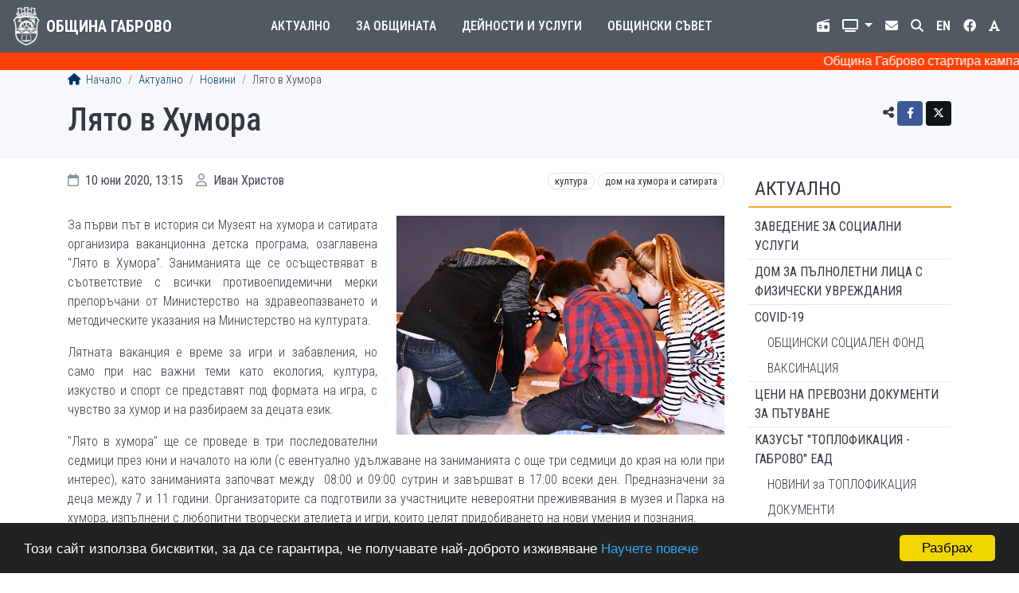

--- FILE ---
content_type: text/html; charset=UTF-8
request_url: https://www.gabrovo.bg/bg/news-article/9131
body_size: 32245
content:
<!DOCTYPE html>
<html lang="bg">
<head>
	<title>Лято в Хумора | Община Габрово</title>
	<meta charset="utf-8">
<meta name="viewport" content="width=device-width, initial-scale=1, shrink-to-fit=no">
<meta http-equiv="X-UA-Compatible" content="IE=edge">
<link rel="apple-touch-icon" sizes="180x180" href="/img/icon/apple-touch-icon.png">
<link rel="icon" type="image/png" sizes="32x32" href="/img/icon/favicon-32x32.png">
<link rel="icon" type="image/png" sizes="16x16" href="/img/icon/favicon-16x16.png">
<link rel="manifest" href="/site.webmanifest">
	<meta property="fb:app_id" content="302184056577324"> 
	<meta property="og:type" content="article"> 
	<meta property="og:url" content="https://www.gabrovo.bg/bg/news-article/9131"> 
	<meta property="og:title" content="Лято в Хумора">
				<meta property="og:image" content="https://www.gabrovo.bg/cache/images/Kultura/Dom na humora/600x315c/лято_в_хумора.JPG">
		<meta name="twitter:card" content="summary_large_image">
	<meta name="twitter:title" content="Лято в Хумора">
			<meta name="twitter:image:src" content="https://www.gabrovo.bg/cache/images/Kultura/Dom na humora/600x315c/лято_в_хумора.JPG">
			<link rel="stylesheet" href="https://cdn.jsdelivr.net/npm/bootstrap@4.6.1/dist/css/bootstrap.min.css" integrity="sha384-zCbKRCUGaJDkqS1kPbPd7TveP5iyJE0EjAuZQTgFLD2ylzuqKfdKlfG/eSrtxUkn" crossorigin="anonymous">
<link rel="stylesheet" href="https://cdnjs.cloudflare.com/ajax/libs/font-awesome/6.4.2/css/all.min.css" integrity="sha512-z3gLpd7yknf1YoNbCzqRKc4qyor8gaKU1qmn+CShxbuBusANI9QpRohGBreCFkKxLhei6S9CQXFEbbKuqLg0DA==" crossorigin="anonymous" referrerpolicy="no-referrer">
<link rel="stylesheet" href="https://cdnjs.cloudflare.com/ajax/libs/font-awesome/6.4.2/css/v4-shims.min.css" integrity="sha512-fWfO/7eGDprvp7/UATnfhpPDgF33fetj94tDv9q0z/WN4PDYiTP97+QcV1QWgpbkb+rUp76g6glID5mdf/K+SQ==" crossorigin="anonymous" referrerpolicy="no-referrer">
<link rel="stylesheet" type="text/css" href="https://cdnjs.cloudflare.com/ajax/libs/animate.css/3.5.2/animate.css">
<link rel="stylesheet" type="text/css" href="/ccss/0e0101bd0b483b90be65c2fed96fcdc0.css"/>	<script async src="https://www.googletagmanager.com/gtag/js?id=UA-114620725-1"></script>
<script>window.dataLayer=window.dataLayer||[];function gtag(){dataLayer.push(arguments);}gtag('js', new Date());gtag('config','UA-114620725-1');</script>
</head>
<body class="news view">
	<header>
	<nav class="navbar navbar-expand-lg navbar-dark">
		<a href="/bg" class="navbar-brand">
	<img src="/img/logo/logo-w.png" alt="Герб">
	<span>Община Габрово</span>
</a>
		<button class="navbar-toggler" data-toggle="collapse" data-target="#navbar-menu" aria-controls="navbar-menu" aria-expanded="false" aria-label="Toggle menu">
	<span class="navbar-toggler-icon"></span>
</button>
		<div class="collapse navbar-collapse" id="navbar-menu">
				<ul class="navbar-nav main-menu">
					<li class="nav-item dropdown">
				<a href="#" class="nav-link dropdown-toggle" id="main-menu-dropdown-8" data-toggle="dropdown" aria-expanded="false">
					Актуално				</a>
				<div class="dropdown-menu" aria-labelledby="main-menu-dropdown-8">
					<div class="container-lg">
																				<div class="row">
																	<div class="col-lg-4">
										<div class="border-bottom"></div>
										<a href="/bg/page/1407" class="dropdown-item">COVID-19</a><a href="/bg/page/1450" class="dropdown-item">ИЗБИРАМ ГАБРОВО!</a><a href="/bg/news" class="dropdown-item">Новини</a><a href="/bg/calendar" class="dropdown-item">Календар</a><a href="/bg/notices/1" class="dropdown-item">Обяви</a><a href="/bg/page/519" class="dropdown-item">Профил на купувача</a><a href="/bg/page/514" class="dropdown-item">Публични обсъждания и дискусии</a></div>
																	<div class="col-lg-4">
										<div class="border-bottom"></div>
										<a href="/bg/notices/2" class="dropdown-item">Търгове и конкурси</a><a href="/bg/notices/5" class="dropdown-item">Обяви по ЗУТ</a><a href="/bg/news/tag/repairs" class="dropdown-item">Ремонтни дейности</a><a href="/bg/page/147" class="dropdown-item">Енергийна ефективност</a><a href="/bg/polls" class="dropdown-item">Анкети</a><a href="/bg/page/65" class="dropdown-item">Кариера</a><a href="http://weather.gabrovo.bg/bg/" class="dropdown-item">Времето</a></div>
																	<div class="col-lg-4">
										<div class="border-bottom"></div>
										<a href="/bg/page/1285" class="dropdown-item">WEB Камери</a><a href="/bg/page/1348" class="dropdown-item">Часът на Габрово</a><a href="/bg/page/1451" class="dropdown-item">ПРЕБРОЯВАНЕ 2021</a><a href="/bg/page/1513" class="dropdown-item">Хуманитарна подкрепа</a><a href="/bg/page/1627" class="dropdown-item">Управление при кризи, обществен ред и сигурност</a></div>
															</div>
											</div>
				</div>
			</li>
					<li class="nav-item dropdown">
				<a href="#" class="nav-link dropdown-toggle" id="main-menu-dropdown-1" data-toggle="dropdown" aria-expanded="false">
					За общината				</a>
				<div class="dropdown-menu" aria-labelledby="main-menu-dropdown-1">
					<div class="container-lg">
													<div class="row">
																	<div class="col-lg-4"><a href="/bg/page/16" class="dropdown-heading border-bottom">КMET</a><a href="/bg/page/43" class="dropdown-item">Правомощия</a><a href="/bg/page/261" class="dropdown-item">Заповеди</a><a href="/bg/page/160" class="dropdown-item">Приемни дни</a><a href="/bg/page/256" class="dropdown-item">Годишни отчети на кмета</a><a href="/bg/page/44" class="dropdown-item">Галерия на кметовете</a></div>
																	<div class="col-lg-4"><a href="/bg/administration" class="dropdown-heading border-bottom">АДМИНИСТРАЦИЯ</a><a href="/bg/page/537" class="dropdown-item">Стратегически документи</a><a href="/bg/page/1533" class="dropdown-item">ЗПК</a><a href="/bg/page/1307" class="dropdown-item">РЕГИСТРИ</a><a href="/bg/page/47" class="dropdown-item">Устройствен правилник</a><a href="/bg/page/259" class="dropdown-item">Цели</a><a href="/bg/page/51" class="dropdown-item">ПЛАН ЗА ИНТЕГРИРАНО РАЗВИТИЕ НА ОБЩИНАТА</a><a href="/bg/page/197" class="dropdown-item">Политики</a></div>
																	<div class="col-lg-4"><a href="/bg/page/21" class="dropdown-heading border-bottom">ПОЛЕЗНА ИНФОРМАЦИЯ</a><a href="/bg/page/22" class="dropdown-item">История</a><a href="/bg/page/1192" class="dropdown-item">Социално-икономически профил</a><a href="/bg/page/42" class="dropdown-item">Побратимени градове</a><a href="/bg/page/37" class="dropdown-item">Знаете ли, че...</a><a href="/bg/page/40" class="dropdown-item">Фотогалерия</a><a href="/bg/page/1351" class="dropdown-item">Политика лични данни</a></div>
															</div>
											</div>
				</div>
			</li>
					<li class="nav-item dropdown">
				<a href="#" class="nav-link dropdown-toggle" id="main-menu-dropdown-9" data-toggle="dropdown" aria-expanded="false">
					Дейности и услуги				</a>
				<div class="dropdown-menu" aria-labelledby="main-menu-dropdown-9">
					<div class="container-lg">
																				<div class="row">
																	<div class="col-lg-4">
										<div class="border-bottom"></div>
										<a href="/bg/page/577" class="dropdown-item">Административно обслужване</a><a href="/bg/page/187" class="dropdown-item">Достъп до обществена информация</a><a href="/bg/page/1080" class="dropdown-item">Географско информационна система</a><a href="/bg/page/251" class="dropdown-item">E-услуги</a><a href="/bg/page/52" class="dropdown-item">Бюджет и финанси</a><a href="/bg/page/115" class="dropdown-item">Местни данъци и такси</a><a href="/bg/page/29" class="dropdown-item">Общинска собственост</a><a href="/bg/page/30" class="dropdown-item">Култура</a></div>
																	<div class="col-lg-4">
										<div class="border-bottom"></div>
										<a href="/bg/page/489" class="dropdown-item">Туризъм</a><a href="/bg/page/27" class="dropdown-item">Образование</a><a href="/bg/page/410" class="dropdown-item">Младежки дейности</a><a href="/bg/page/173" class="dropdown-item">Здравеопазване</a><a href="/bg/page/138" class="dropdown-item">Социални дейности</a><a href="/bg/page/286" class="dropdown-item">Спорт</a><a href="/bg/page/482" class="dropdown-item">Център за работа с доброволци</a><a href="/bg/page/539" class="dropdown-item">Устройство на територията, инфраструктура и екология</a></div>
																	<div class="col-lg-4">
										<div class="border-bottom"></div>
										<a href="/bg/page/169" class="dropdown-item">Етажна собственост</a><a href="/bg/page/74" class="dropdown-item">Транспорт</a><a href="/bg/page/1084" class="dropdown-item">Проекти и програми</a><a href="/bg/page/554" class="dropdown-item">Областен информационен център</a><a href="/bg/page/464" class="dropdown-item">Общински дружества, предприятия и звена</a><a href="/bg/page/263" class="dropdown-item">Общински инспекторат</a></div>
															</div>
											</div>
				</div>
			</li>
					<li class="nav-item dropdown">
				<a href="#" class="nav-link dropdown-toggle" id="main-menu-dropdown-10" data-toggle="dropdown" aria-expanded="false">
					Общински съвет				</a>
				<div class="dropdown-menu" aria-labelledby="main-menu-dropdown-10">
					<div class="container-lg">
																				<div class="row">
																	<div class="col-lg-4">
										<div class="border-bottom"></div>
										<a href="/bg/news/tag/council" class="dropdown-item">Новини</a><a href="/bg/page/56" class="dropdown-item">Правилник</a><a href="/bg/page/55" class="dropdown-item">Ръководство</a><a href="/bg/page/1634" class="dropdown-item">Групи в Общински съвет</a></div>
																	<div class="col-lg-4">
										<div class="border-bottom"></div>
										<a href="/bg/page/1731" class="dropdown-item">Комисии</a><a href="/bg/page/1728" class="dropdown-item">Заседания</a><a href="/bg/page/274" class="dropdown-item">Решения</a><a href="/bg/page/61" class="dropdown-item">Наредби, правилници, съдебни решения, други актове</a></div>
																	<div class="col-lg-4">
										<div class="border-bottom"></div>
										<a href="/bg/page/60" class="dropdown-item">Проекти на нормативни и други актове</a><a href="/bg/page/1739" class="dropdown-item">Регистри и отчети</a><a href="/bg/search/council" class="dropdown-item">Търсене в Общински съвет</a><a href="/bg/page/1734" class="dropdown-item">Приемен ден</a></div>
															</div>
											</div>
				</div>
			</li>
			</ul>
				<ul class="navbar-nav top-menu">
	<li class="nav-item">
		<a href="/bg/page/1348" class="nav-link" title="Municipality Radio">
			<i class="fa-solid fa-radio"></i> <span>Общинско радио</span>
		</a>
	</li>
	<li class="nav-item dropdown">
		<a href="#" class="nav-link dropdown-toggle" id="top-menu-dropdown-tv" title="Излъчване на живо" data-toggle="dropdown" aria-expanded="false">
			<i class="fa-solid fa-tv"></i> <span>Излъчване на живо</span>
		</a>
		<div class="dropdown-menu" aria-labelledby="top-menu-dropdown-tv">
			<a href="/cameras/cameras.html" class="dropdown-item" target="_blank">Общински съвет</a>
			<a href="/cameras/zalaV.html" class="dropdown-item" target="_blank">Зала Възраждане</a>
			<a href="/cameras/sportnaZala.html" class="dropdown-item" target="_blank">Спортна Зала</a>
			<a href="/cameras/Karnaval-cameras.html" class="dropdown-item" target="_blank">Карнавал</a>
		</div>
	</li>
	<li class="nav-item"><a href="/bg/contact" class="nav-link"><i class="fas fa-envelope"></i><span>Контакт</span></a></li>
	<li class="nav-item"><a href="/bg/search" class="nav-link"><i class="fa-solid fa-search"></i><span>Търсене</span></a></li>
	<li class="nav-item">
		<a href="#" class="nav-link lang" title="English. Under construction!">
			<strong>EN</strong> <span>English</span>
		</a>
	</li>
	<li class="nav-item fb">
		<a href="https://www.facebook.com/GabrovoMunicipality" class="nav-link" title="Facebook" target="_blank">
			<i class="fa-brands fa-facebook"></i> <span>Facebook</span>
		</a>
	</li>
	<li class="nav-item">
		<a href="#" class="nav-link" id="high-contrast" title="Висок контраст">
			<i class="fa-solid fa-font"></i> <span>Висок контраст</span>
		</a>
	</li>
</ul>
		</div>
	</nav>
	</header>
	<main>
	<div class="page-header">
	<div class="container">
		<nav aria-label="breadcrumb">
	<ol class="breadcrumb">
		<li class="breadcrumb-item">
			<a href="/bg"><i class="fa-solid fa-home"></i> Начало</a>		</li>
			
							<li class="breadcrumb-item"><a href="/bg/section/8">Актуално</a></li>
							<li class="breadcrumb-item"><a href="/bg/news">Новини</a></li>
							<li class="breadcrumb-item">Лято в Хумора</li>
						
	</ol>
</nav>
		<div class="share">
		<span title="Сподели чрез"><i class="fa-solid fa-share-alt"></i></span>
	<a href="https://www.facebook.com/sharer/sharer.php?u=https%3A%2F%2Fgabrovo.bg%2Fbg%2Fnews-article%2F9131" title="Facebook" target="_blank" class="btn btn-sm btn-social btn-facebook">
		<i class="fa-brands fa-facebook-f"></i>	</a>
	<a href="https://x.com/intent/tweet?text=%D0%9B%D1%8F%D1%82%D0%BE+%D0%B2+%D0%A5%D1%83%D0%BC%D0%BE%D1%80%D0%B0&url=https%3A%2F%2Fgabrovo.bg%2Fbg%2Fnews-article%2F9131" title="Twitter" target="_blank" class="btn btn-sm btn-social btn-twitter">
		<i class="fa-brands fa-x-twitter"></i>	</a>
</div>
		
		<h1>Лято в Хумора</h1>
			</div>
</div>
	<div class="container">
					<div class="row">
				<div class="col-sm-9 page-content">
					<div class="article-info">
	<div class="article-date">
		<i class="fa-regular fa-calendar"></i>		10 юни 2020, 13:15	</div>
	<div class="article-author">
		 
			<i class="fa-regular fa-user"></i> 
			Иван Христов		 
	</div>
			<div class="article-tags tags-list">
							<a href="/bg/news/tag/culture" class="tag">Култура</a>							<a href="/bg/news/tag/house-of-humor-and-satire" class="tag">Дом на хумора и сатирата</a>					</div>
	</div>
<div class="article clearfix">
			<div class="image-right">
			<img src="/images/Kultura/Dom%20na%20humora/%D0%BB%D1%8F%D1%82%D0%BE_%D0%B2_%D1%85%D1%83%D0%BC%D0%BE%D1%80%D0%B0.JPG" alt=""/>		</div>
		<p style="text-align: justify;">За първи път в история си Музеят на хумора и сатирата организира ваканционна детска програма, озаглавена &quot;Лято в Хумора&quot;. Заниманията ще се осъществяват в съответствие с всички противоепидемични мерки препоръчани от Министерство на здравеопазването и методическите указания на Министерство на културата.</p>

<p style="text-align: justify;">Лятната ваканция е време за игри и забавления, но само при нас важни теми като екология, култура, изкуство и спорт се представят под формата на игра, с чувство за хумор и на разбираем за децата език.</p>

<p style="text-align: justify;">&quot;Лято в хумора&quot; ще се проведе в три последователни седмици през юни и началото на юли (с евентуално удължаване на заниманията с още три седмици до края на юли при интерес), като заниманията започват между&nbsp; 08:00 и 09:00 сутрин и завършват в 17:00 всеки ден. Предназначени за деца между 7 и 11 години. Организаторите са подготвили за участниците невероятни преживявания в музея и Парка на хумора, изпълнени с любопитни творчески ателиета и игри, които целят придобиването на нови умения и познания.</p>

<p style="text-align: justify;">Екипът на Музея има дългогодишен и богат опит в осъществяването на образователни програми за деца. В тази си дейност следваме специална мисия, а тя е&nbsp; &bdquo;<em>Чрез хумора ние вдъхновяваме и насърчаваме децата да изпитват радост, да мислят критично, да се изразяват свободно на живо и да изграждат общност.&ldquo;</em></p>

<p style="text-align: justify;">&nbsp;</p>

<p style="text-align: justify;">ДАТИ НА ПРОВЕЖДАНЕ И ТЕМАТИЧНИ НАПРАВЛЕНИЯ:</p>

<p style="text-align: justify;">В дните от <strong>15 до 19 юни</strong> участниците ще&nbsp; научат за изкуството на оригамите и ще си направят собствени оригами животни. Ще разиграят куклен театър със собствени кукли на конци, ще рисуват комикси и ще научат интересни факти са супергероите, а седмицата ще завърши със собственоръчно правене на тебешири и смес за сапунени балончета, които не се пукат. Всичко това ще бъде съпроводено с много игри и гости - изненада.</p>

<p style="text-align: justify;">В дните от <strong>22 до 26 юни</strong> ще научат повече за филмите и как да си направят проектор за телефон, ще поговорим за грънчарството и ще украсяват глинени съдове, ще си направят гратаж и ще изрисуват неповторими тениски по собствен проект. Всичко това отново ще бъде съпроводено с много игри и гости - изненада.</p>

<p style="text-align: justify;">От <strong>29 юни до 3 юли</strong> основната тема ще бъде как се снимат филми и какво трябва да направим за да заснемем наше филмче. Децата ще се превърнат в сценаристи, режисьори, актьори, оператори и монтажисти. Заедно ще се опитаме да създадем незабравим филм за Лято в Хумора. Както и през първите две седмици, ще има много игри и гости - изненада.</p>

<p style="text-align: justify;">&nbsp;</p>

<p style="text-align: justify;">КОИ ЩЕ СА ГОСТИТЕ:</p>

<p style="text-align: justify;">В част от дните с децата ще работят художничките Невена Екимова ( създателка на изложбата &ldquo;Град Градина&rdquo;) и Елиза Ковачева ( от детската школа Елиза - арт), фокустникът Дани Белев, треньорът по баскетбол Антонио Станков, консултантът по здравословен начин на живот Ася Райкова, представители на отдел &ldquo;Екология&rdquo; на Община Габрово и други.</p>

<p style="text-align: justify;">Цената за участие на дете е 80 лв за пет дни или 16 лв на ден . Второ дете в семейството ползва 20 % отстъпка. Групата се състои от максимум 12 деца, а минималният брой за провеждане на програмата е 6 деца. Всяко дете може да участва в една, две или и трите седмици на &quot;Лято в Хумора&quot;. За да се гарантира мястото му, таксата за участие се заплаща до два дни след записването на касата на музея.</p>

<p style="text-align: justify;">Приемането на децата за участие започва от 8:00 в сградата на Музея.</p>

<p style="text-align: justify;">Осигурява се минерална вода и плодове, а родителите подготвят храна за своите деца съобразно индивидуалните им вкусове.</p>
		</div>
<div class="article-nav list-group list-group-horizontal">
			<a href="/bg/news-article/9130" class="list-group-item flex-fill d-flex align-items-center text-reset text-decoration-none w-50">
			<i class="fa-solid fa-long-arrow-left"></i>			<span class="ml-3">
				Започва регистрацията за #Габрово хакатон									<br><small class="text-muted">10 юни 2020</small>
							</span>
		</a>
				<a href="/bg/news-article/9132" class="list-group-item flex-fill align-items-center d-flex justify-content-end text-right text-reset text-decoration-none w-50">
			<span class="mr-3">
				РИМ - Габрово продължава онлайн представянето на изданието „155 години Габрово град“									<br><small class="text-muted">11 юни 2020</small>
							</span> 
			<i class="fa-solid fa-long-arrow-right"></i>		</a>
	</div>
				</div>
				<div class="col-sm-3 sidebar">
					<h2>
	<a href="/bg/section/8">Актуално</a></h2>
<ul class="menu">
									<li>
				<a href="https://gabrovo.bg/bg/article/249">ЗАВЕДЕНИЕ ЗА СОЦИАЛНИ УСЛУГИ </a>							</li>
								<li>
				<a href="https://gabrovo.bg/bg/article/246">ДОМ ЗА ПЪЛНОЛЕТНИ ЛИЦА С ФИЗИЧЕСКИ УВРЕЖДАНИЯ </a>							</li>
								<li>
				<a href="/bg/page/1407">COVID-19</a>									<ul>
													<li>
								<a href="/bg/page/1430">ОБЩИНСКИ СОЦИАЛЕН ФОНД</a>							</li>
													<li>
								<a href="/bg/page/1471">ВАКСИНАЦИЯ</a>							</li>
											</ul>
							</li>
								<li>
				<a href="/bg/page/1636">Цени на превозни документи за пътуване </a>							</li>
								<li>
				<a href="/bg/page/513">КАЗУСЪТ &quot;ТОПЛОФИКАЦИЯ - ГАБРОВО&quot; ЕАД</a>									<ul>
													<li>
								<a href="/bg/page/1622">НОВИНИ за ТОПЛОФИКАЦИЯ</a>							</li>
													<li>
								<a href="/bg/page/1623">ДОКУМЕНТИ</a>							</li>
											</ul>
							</li>
								<li>
				<a href="/bg/page/1450">ИЗБИРАМ ГАБРОВО!</a>							</li>
								<li class="active">
				<a href="/bg/news">Новини</a>							</li>
								<li>
				<a href="/bg/calendar">Календар</a>							</li>
											<li>
				<a href="/bg/notices/1">Обяви</a>							</li>
											<li>
				<a href="/bg/page/519">Профил на купувача</a>							</li>
								<li>
				<a href="/bg/page/1701">„ШАПКА ТИ СВАЛЯМЕ, ГАБРОВО“</a>							</li>
								<li>
				<a href="/bg/page/514">Публични обсъждания и дискусии</a>							</li>
											<li>
				<a href="/bg/notices/2">Търгове и конкурси</a>							</li>
								<li>
				<a href="/bg/notices/5">Обяви по ЗУТ</a>							</li>
								<li>
				<a href="/bg/news/tag/repairs">Ремонтни дейности</a>							</li>
								<li>
				<a href="/bg/page/147">Енергийна ефективност</a>							</li>
								<li>
				<a href="/bg/polls">Анкети</a>							</li>
								<li>
				<a href="/bg/page/65">Кариера</a>							</li>
								<li>
				<a href="http://weather.gabrovo.bg/bg/">Времето</a>							</li>
								<li>
				<a href="/bg/page/1285">WEB Камери</a>							</li>
								<li>
				<a href="/bg/notices/obshtestveni-porachki-profil-na-kupuvacha-arhiv">Профил на купувача (архив)</a>							</li>
								<li>
				<a href="https://gabrovo.bg/bg/news/tag/let-it-be">#ДАБЪДЕ Новият храм на Габрово! </a>							</li>
								<li>
				<a href="/bg/page/1384">Европейска седмица на мобилността - 16 - 22 септември</a>							</li>
								<li>
				<a href="/bg/page/1348">Часът на Габрово</a>							</li>
								<li>
				<a href="/bg/page/1451">ПРЕБРОЯВАНЕ 2021</a>							</li>
								<li>
				<a href="/bg/page/1513">Хуманитарна подкрепа</a>							</li>
								<li>
				<a href="/bg/page/1571">Вътрешноградски транспорт</a>							</li>
								<li>
				<a href="/bg/page/1627">Управление при кризи, обществен ред и сигурност</a>									<ul>
													<li>
								<a href="/bg/page/1628">Планове и програми на Община Габрово</a>							</li>
													<li>
								<a href="/bg/page/1629">Аварийно планиране</a>							</li>
													<li>
								<a href="/bg/page/1630">Прогноза и кодове за опасни метеорологични явления</a>							</li>
													<li>
								<a href="/bg/page/1772">АКТУАЛНА ИНФОРМАЦИЯ ЗИМЕН СЕЗОН 2025-2026</a>							</li>
											</ul>
							</li>
								<li>
				<a href="/bg/page/1681">Таня Христова в Деня на Габрово – 17 май: Предприемчивият ни дух ще ни води по пътя на успеха! 
/&quot;Часът на Габрово - 17 май 2024 г./

</a>							</li>
			</ul>
				</div>
			</div>
			</div>
</main>
	<footer>
	<div class="container">
		<div class="row">
			<div class="col-xs-6 col-sm-1">
				<img src="/img/logo/logo-b.png" alt="Герб">
			</div>
			<div class="col-xs-6 col-sm-4">
				<div class="address">
	<h3>Община Габрово</h3>
			<p>
			<i class="fa-solid fa-location-dot"></i>			гр. Габрово 5300<br />
пл. „Възраждане“ № 3</p>
		<p>
			<i class="fa-solid fa-phone"></i>			<a title="Натиснете за безплатно обаждане" href="javascript:void(0)"  onclick="dgChat.StartChat(2,7266,7149,12)">066 818400</a>		</p>
		<p>
			<i class="fa-solid fa-fax"></i>			066 809371		</p>
		<p>
			<i class="fa-regular fa-envelope"></i>			<a href="mailto:gabrovo@gabrovo.bg">gabrovo@gabrovo.bg</a>		</p>
		<p>
			<i class="fa-regular fa-clock"></i>			Работно време<br>
			<strong>8:30 &ndash; 17:15</strong>
		</p>
	</div>
			</div>
			<div class="col-sm-4 address">
				<div class="address">
			<h3>Местни данъци и такси</h3>
		<p>
			<i class="fa-solid fa-location-dot"></i>			гр. Габрово 5300<br />
ул. „Райчо Каролев“ № 4		</p>
		<p>
			<i class="fa-solid fa-phone"></i>			<a title="Натиснете за безплатно обаждане" href="javascript:void(0)"  onclick="dgChat.StartChat(2,7266,19536,12)">066 804775</a>		</p>
		<p>
			<i class="fa-solid fa-phone"></i>			<a title="Натиснете за безплатно обаждане" href="javascript:void(0)"  onclick="dgChat.StartChat(2,7266,19633,12)">066 804776</a>		</p>
		<p>
			<i class="fa-regular fa-envelope"></i>			<a href="mailto:mdt@gabrovo.bg">mdt@gabrovo.bg</a>		</p>
		<p>
			<i class="fa-regular fa-clock"></i>			Работно време<br>
			<strong>8:15 &ndash; 16:30</strong>
		</p>
	</div>
			</div>
			<div class="col-sm-3">
				<div class="signals">
			<h3>Tелефон за сигнали</h3>
		<p class="text-danger">
			<i class="fa-solid fa-phone"></i>			<strong style="font-weight:700"><a title="Натиснете за безплатно обаждане" href="javascript:void(0)"  onclick="dgChat.StartChat(2,7266,19634,12)">0700 144 10</a></strong>
		</p>
	</div>
<div class="deaf">
	<img src="/img/deaf.png" alt="Икона за достъп за глухи лица" style="width:20px"> <a href="https://vrsclient.deafinitelysign.bg/partner/?gabrovo" target="_blank">Достъп за глухи лица</a></div>
<div class="rina">
	<a href="/bg/page/573"><img src="/img/rina.png" alt="RINA"></a></div>
<div class="subscription">
	<a href="/bg/subscribe">Абонамент</a></div>
			</div>
		</div>
	</div>
	<div class="bottom">
	<div class="container">
		<div class="row">
			<div class="col-md-9 copy">
				&copy; 2009&ndash;2026 Община Габрово. Всички права запазени.
			</div>
			<div class="col-md-3">
				<a href="/bg/sitemap">Карта на сайта</a>			</div>
		</div>
	</div>
</div>
</footer>
			<script src="https://cdn.jsdelivr.net/npm/jquery@3.5.1/dist/jquery.min.js" crossorigin="anonymous"></script>
<script src="https://cdn.jsdelivr.net/npm/bootstrap@4.6.1/dist/js/bootstrap.bundle.min.js" integrity="sha384-fQybjgWLrvvRgtW6bFlB7jaZrFsaBXjsOMm/tB9LTS58ONXgqbR9W8oWht/amnpF" crossorigin="anonymous"></script>
<script type="text/javascript" src="/js/custom.js"></script><script>
	window.cookieconsent_options = {
		message: 'Този сайт използва бисквитки, за да се гарантира, че получавате най-доброто изживяване',
		dismiss: 'Разбрах',
		learnMore: 'Научете повече',
		link: '/bg/article/14781',
		theme:'dark-bottom'
	};
</script>
<script src="https://cdnjs.cloudflare.com/ajax/libs/cookieconsent2/1.0.9/cookieconsent.min.js"></script>
<script type="text/javascript">(function(){var dg_scr=document.createElement('script');dg_scr.type='text/javascript';dg_scr.async=true;dg_scr.src='https://track.freecallinc.com/freecall.js';dg_scr.onload=function(){try{deskGod.track(7266,7149);}catch(err){}};var s=document.getElementsByTagName('script')[0];s.parentNode.insertBefore(dg_scr,s);})();</script>		<script>
			var viewportWidth;
			$(function(){
				$('.dropdown').on('show.bs.dropdown', function(e){
					$(this).find('.dropdown-menu').first().stop(true, true).slideDown('fast');
				});
				$('.dropdown').on('hide.bs.dropdown', function(e){
					$(this).find('.dropdown-menu').first().stop(true, true).slideUp('fast');
				});
			});	
	    </script>
		<script>
		$(function(){
			$('#high-contrast').click(function(e){
				e.preventDefault();
				$('body').toggleClass('high-contrast');
			});
		});
    </script>
</body>
</html>
